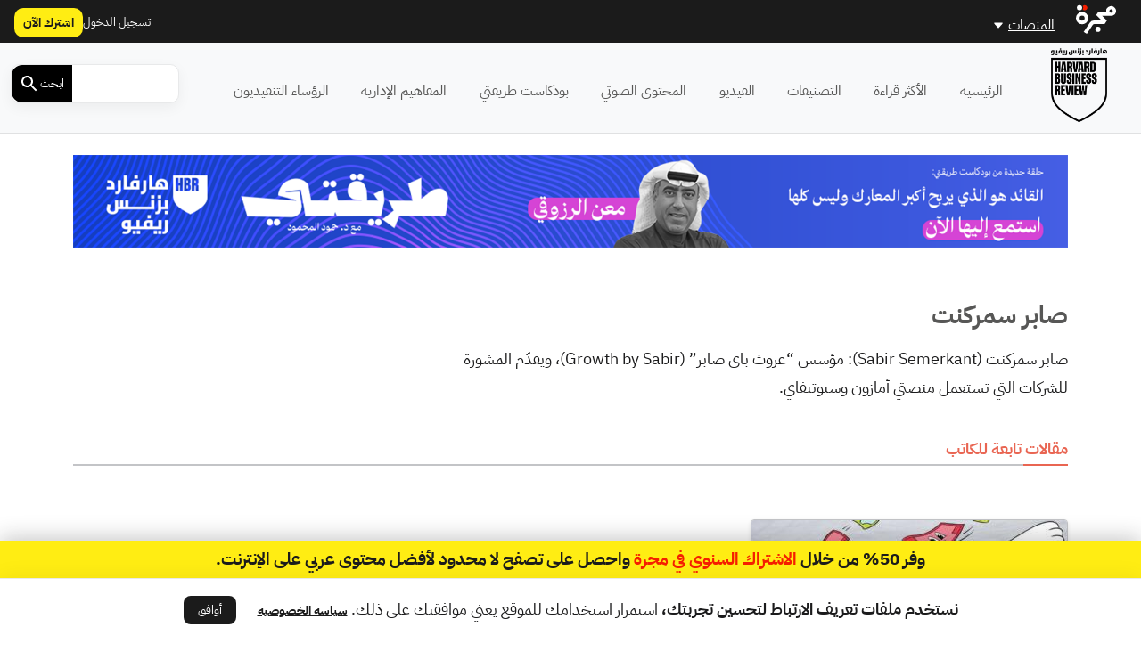

--- FILE ---
content_type: text/javascript; charset=utf-8
request_url: https://app.link/_r?sdk=web2.86.5&branch_key=key_live_chXWkSf18bsa4j7LGN1apfjnAxjb3esQ&callback=branch_callback__0
body_size: 72
content:
/**/ typeof branch_callback__0 === 'function' && branch_callback__0("1545238596589023771");